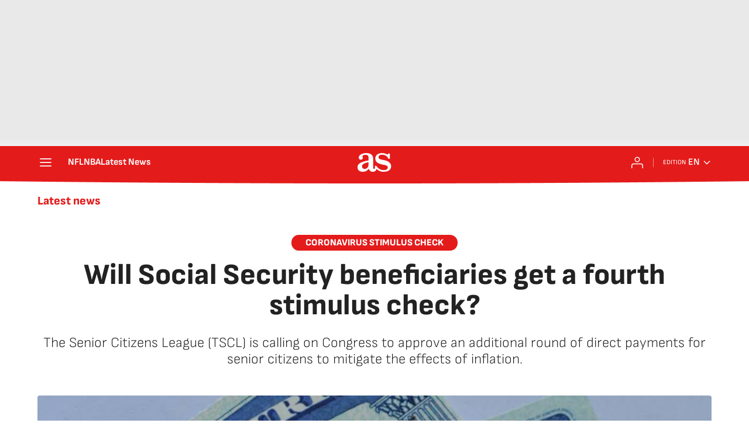

--- FILE ---
content_type: application/x-javascript;charset=utf-8
request_url: https://smetrics.as.com/id?d_visid_ver=5.4.0&d_fieldgroup=A&mcorgid=2387401053DB208C0A490D4C%40AdobeOrg&mid=84255826667731090761618950750561644513&ts=1769601855289
body_size: -38
content:
{"mid":"84255826667731090761618950750561644513"}